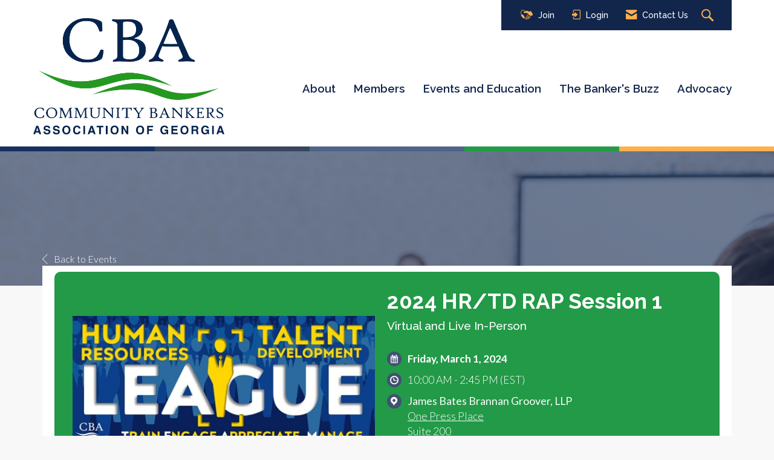

--- FILE ---
content_type: text/javascript; charset=utf-8
request_url: https://app.chaport.com/info/widget-assets?jsonpCallback=true&id=65fb60bbc20399093959712f
body_size: -113
content:
window.chaportInitResult = {"root":"https://assets.chaport.com","settings":"c7cfa66f6567c8f0165e97b1bee41ba6c2273ffccf344f5a20bede56194a1e33","js":{"bootstrap":"/assets/insert-main-2c12d9cc3ded20e8cf09a901b86f5c68.js","audio":"/assets/audio-player-d22a6699c639d4008aa1f61cfc5de9d0.js"},"css":{"widget":"https://assets.chaport.com/assets/widget-8d8255af8fdfbaa32802c01bbfe5e2b1.css"}}